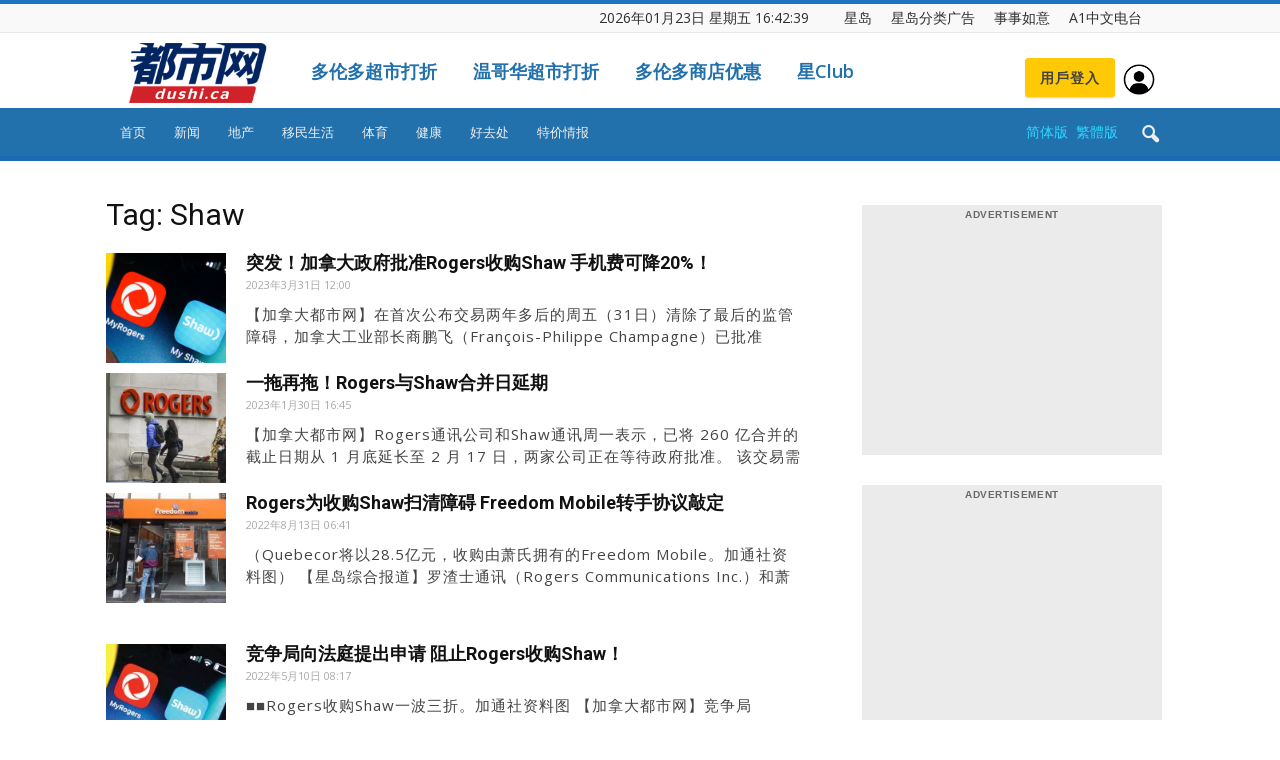

--- FILE ---
content_type: text/html; charset=utf-8
request_url: https://dushi.singtao.ca/toronto/popularlist_oneday.php
body_size: 3391
content:
<!DOCTYPE html PUBLIC "-//W3C//DTD XHTML 1.0 Transitional//EN" "http://www.w3.org/TR/xhtml1/DTD/xhtml1-transitional.dtd">
<html>
<head>
 <meta name="viewport" content="width=device-width, initial-scale=1.0, maximum-scale=1.0, user-scalable=no" /> 
<style type="text/css">
.porpularlist-row {
	margin-bottom: 10px;
	overflow: hidden;
	height:19px;
}
.porpularlist-a {
	text-decoration: none;
	font-size: 16px;
	color: #111111;
	font-weight: normal;
	font-family: Verdana, Geneva, sans-serif;
}
.td_module_8 {
    border-bottom: 1px dashed #f2f2f2;
    margin-bottom: 8px;
    padding-bottom: 0;
    height: 24px;
    overflow: hidden;
}
.td_module_8 .td-module-title {
    font-size: 16px;
    font-weight: normal;
}
.td_module_8 .entry-title {
    font-size: 17px;
    line-height: 24px;
    margin-bottom: 7px;
    font-weight: normal;
}
.td_module_wrap .entry-title {
    font-size: 21px;
    line-height: 25px;
    margin: 0 0 6px 0;
}
h3 {
	font-family: 'Roboto', sans-serif;
    color: #111111;
}
a {
	text-decoration: none;
	font-size: 16px;
	color: #111111;
	background-color: transparent;
	box-sizing:border-box;
	text-size-adjust:100%;
	font-family: Microsoft YaHei;
}
a:hover {
	    color: #4db2ec;
}
</style>
</head>
<body>
<div style="width:318px;">
  <div class="td_module_8 td_module_wrap td-meta-info-hide"><div class="item-details"><h3 class="entry-title td-module-title"><a target="_blank" href='//dushi.singtao.ca/toronto/%e6%96%b0%e9%97%bb/%e5%8d%b3%e6%97%b6%e4%b8%ad%e5%9b%bd/sim%e5%8d%a1%e5%9c%9f%e7%82%ae%e7%82%bc%e5%87%ba191%e5%85%8b%e9%bb%84%e9%87%91%ef%bc%9f-%e5%b9%bf%e4%b8%9c%e7%94%b7%e7%8e%b0%e8%ba%ab%e6%8f%ad%e7%9c%9f%e7%9b%b8%ef%b8%b1%e6%9c%89%e7%89%87/'>SIM卡土炮炼出191克黄金？  广东男现身揭真相︱有片</a></h3></div></div>

  <div class="td_module_8 td_module_wrap td-meta-info-hide"><div class="item-details"><h3 class="entry-title td-module-title"><a target="_blank" href='//dushi.singtao.ca/toronto/%e6%96%b0%e9%97%bb/%e5%8d%b3%e6%97%b6%e4%b8%ad%e5%9b%bd/%e7%a9%bf%e8%b6%8a%e8%80%85%e5%a3%b9%e5%8f%b7%ef%bd%9c%e6%bc%94%e5%91%98%e9%bb%84%e6%99%af%e7%91%9c%e5%ae%98%e5%ae%a3%e4%b8%8a%e5%a4%aa%e7%a9%ba-%e4%b8%ad%e5%9b%bd%e9%a6%96%e8%89%98%e5%95%86%e4%b8%9a/'>穿越者壹号｜演员黄景瑜官宣上太空 中国首艘商业飞船¥300万一张票</a></h3></div></div>

  <div class="td_module_8 td_module_wrap td-meta-info-hide"><div class="item-details"><h3 class="entry-title td-module-title"><a target="_blank" href='//dushi.singtao.ca/toronto/%e6%96%b0%e9%97%bb/%e5%8d%b3%e6%97%b6%e4%b8%ad%e5%9b%bd/%e7%b2%be%e7%a5%9e%e7%97%85%e5%a5%b3%e7%a1%95%e5%a3%ab%e5%a4%b1%e8%b8%aa13%e5%b9%b4%e8%af%9e4%e5%ad%90%e5%a5%b3-%e5%a4%ab%e5%85%8d%e6%8c%a8%e5%91%8a2%e6%9d%91%e6%b0%91%e6%b6%897/'>精神病女硕士失踪13年诞4子女  “夫”免挨告2村民涉7次强奸待判</a></h3></div></div>

  <div class="td_module_8 td_module_wrap td-meta-info-hide"><div class="item-details"><h3 class="entry-title td-module-title"><a target="_blank" href='//dushi.singtao.ca/toronto/%e6%96%b0%e9%97%bb/%e5%8d%b3%e6%97%b6%e5%8a%a0%e5%9b%bd/%e4%b8%ad%e7%be%8e%e5%85%b3%e7%b3%bb-%e7%89%b9%e6%9c%97%e6%99%ae%e5%ae%a3%e5%b8%834%e6%9c%88%e8%ae%bf%e5%8d%8e-%e7%a7%b0%e4%b9%a0%e8%bf%91%e5%b9%b3%e6%96%99%e5%b9%b4%e5%ba%95%e5%89%8d%e8%ae%bf/'>中美关系 | 特朗普宣布4月访华 称习近平料年底前访美</a></h3></div></div>

  <div class="td_module_8 td_module_wrap td-meta-info-hide"><div class="item-details"><h3 class="entry-title td-module-title"><a target="_blank" href='//dushi.singtao.ca/toronto/%e6%96%b0%e9%97%bb/%e5%8d%b3%e6%97%b6%e5%8a%a0%e5%9b%bd/%e3%80%90%e7%aa%81%e5%8f%91%e3%80%91%e7%89%b9%e6%9c%97%e6%99%ae%e6%92%a4%e9%82%80%e5%8d%a1%e5%b0%bc%e5%8a%a0%e5%85%a5%e5%92%8c%e5%b9%b3%e5%a7%94%e5%91%98%e4%bc%9a/'>【突发】特朗普撤邀卡尼加入“和平委员会”</a></h3></div></div>

  <div class="td_module_8 td_module_wrap td-meta-info-hide"><div class="item-details"><h3 class="entry-title td-module-title"><a target="_blank" href='//dushi.singtao.ca/toronto/%e6%96%b0%e9%97%bb/%e5%8d%b3%e6%97%b6%e4%b8%ad%e5%9b%bd/%e6%b5%99%e6%b1%9f%e6%99%af%e5%8c%ba%e6%83%8a%e7%8e%b0%e5%bc%80%e9%be%99%e7%9c%bc%e5%a5%87%e8%a7%82-%e5%8f%8c%e7%9c%bc%e7%9a%ae%e7%9c%bc%e7%a5%9e%e6%b7%b1%e9%82%83%ef%bd%9c%e6%9c%89/'>浙江景区惊现“开龙眼”奇观  双眼皮眼神深邃｜有片</a></h3></div></div>

  <div class="td_module_8 td_module_wrap td-meta-info-hide"><div class="item-details"><h3 class="entry-title td-module-title"><a target="_blank" href='//dushi.singtao.ca/toronto/%e6%96%b0%e9%97%bb/%e5%8d%b3%e6%97%b6%e4%b8%ad%e5%9b%bd/%e9%a1%bd%e7%ab%a5%e7%8e%a9%e5%af%86%e7%a0%81%e9%94%81%e5%8d%a1%e9%bc%bb%e5%8f%98%e7%89%9b%e9%ad%94%e7%8e%8b-%e6%b6%88%e9%98%b2%e5%91%98%e5%bf%8d%e7%ac%91%e4%b8%80%e9%92%b3/'>顽童玩密码锁“卡鼻”变牛魔王   消防员忍笑一钳“解锁”｜有片</a></h3></div></div>

  <div class="td_module_8 td_module_wrap td-meta-info-hide"><div class="item-details"><h3 class="entry-title td-module-title"><a target="_blank" href='//dushi.singtao.ca/toronto/%e6%96%b0%e9%97%bb/%e5%8d%b3%e6%97%b6%e5%8a%a0%e5%9b%bd/%e4%b8%ad%e5%9b%bd%e8%a7%82%e5%af%9f%ef%bc%9a%e5%8a%a0%e5%9b%bd%e6%80%bb%e7%90%86%e5%8f%8d%e7%be%8e%e6%aa%84%e6%96%87-%e8%a5%bf%e6%96%b9%e6%8e%92%e9%98%9f%e8%ae%bf%e4%ba%ac/'>中国观察：加国总理反美檄文  西方排队访京</a></h3></div></div>

  <div class="td_module_8 td_module_wrap td-meta-info-hide"><div class="item-details"><h3 class="entry-title td-module-title"><a target="_blank" href='//dushi.singtao.ca/toronto/%e6%96%b0%e9%97%bb/%e5%8d%b3%e6%97%b6%e5%8a%a0%e5%9b%bd/%e4%b8%87%e9%94%a6%e4%b8%a4%e8%bd%a6%e8%bf%8e%e5%a4%b4%e7%9b%b8%e6%92%9e%e3%80%80%e4%b8%80%e6%ad%bb%e4%b8%80%e4%bc%a4/'>万锦两车迎头相撞　一死一伤</a></h3></div></div>

  <div class="td_module_8 td_module_wrap td-meta-info-hide"><div class="item-details"><h3 class="entry-title td-module-title"><a target="_blank" href='//dushi.singtao.ca/toronto/%e6%96%b0%e9%97%bb/%e5%8d%b3%e6%97%b6%e5%8a%a0%e5%9b%bd/%e3%80%90%e7%9b%b4%e9%a3%9e%e5%8c%97%e6%b5%b7%e9%81%93%e3%80%91%e5%8a%a0%e8%88%aa%e5%bc%80%e6%b8%a9%e5%93%a5%e5%8d%8e%e7%9b%b4%e8%88%aa%e6%9c%ad%e5%b9%8c%e8%88%aa%e7%ba%bf-%e6%af%8f%e7%a8%8b/'>【直飞北海道】加航开温哥华直航札幌航线  每程悭逾2小时</a></h3></div></div>

  <div class="td_module_8 td_module_wrap td-meta-info-hide"><div class="item-details"><h3 class="entry-title td-module-title"><a target="_blank" href='//dushi.singtao.ca/toronto/%e6%96%b0%e9%97%bb/%e5%8d%b3%e6%97%b6%e5%8a%a0%e5%9b%bd/%e3%80%90%e5%a4%9a%e4%bc%a6%e5%a4%9a%e5%a4%a9%e6%b0%94%e3%80%91%e5%91%a8%e6%9c%ab%e6%88%96%e7%8e%b0%e8%bf%91%e5%8d%81%e5%b9%b4%e6%9d%a5%e6%9c%80%e5%af%92%e5%86%b7%e6%b0%94%e6%b8%a9/'>【多伦多天气】周末或现近十年来“最寒冷气温”　专家警告户外活动风险急升</a></h3></div></div>

  <div class="td_module_8 td_module_wrap td-meta-info-hide"><div class="item-details"><h3 class="entry-title td-module-title"><a target="_blank" href='//dushi.singtao.ca/toronto/%e5%81%a5%e5%ba%b7/%e6%98%93%e6%b4%81%e9%95%ac%e6%9c%89%e5%88%ae%e7%97%95%e6%81%90%e8%87%b4%e7%99%8c%ef%bc%9f5%e5%a4%a7%e5%ae%b6%e5%b1%85%e7%94%a8%e5%93%81%e8%97%8f%e9%9a%90%e5%bd%a2%e6%af%92%e7%b4%a0-%e5%8c%bb%e7%94%9f/'>易洁镬有刮痕恐致癌？5大家居用品藏隐形毒素 医生教这样做防毒防癌</a></h3></div></div>

  <div class="td_module_8 td_module_wrap td-meta-info-hide"><div class="item-details"><h3 class="entry-title td-module-title"><a target="_blank" href='//dushi.singtao.ca/toronto/%e6%96%b0%e9%97%bb/%e5%8d%b3%e6%97%b6%e4%b8%ad%e5%9b%bd/%e6%80%a7%e5%95%86%e6%95%99%e6%af%8d%ef%b8%b1%e5%ae%98%e5%aa%92%e6%89%b9%e4%bd%8e%e4%bf%97%e9%a2%a0%e8%a6%86%e4%b8%89%e8%a7%82-%e5%b9%b3%e5%8f%b0%e5%ba%94%e7%9b%91%e7%ae%a1/'>性商教母︱官媒批低俗“颠覆三观” 平台应监管</a></h3></div></div>

  <div class="td_module_8 td_module_wrap td-meta-info-hide"><div class="item-details"><h3 class="entry-title td-module-title"><a target="_blank" href='//dushi.singtao.ca/toronto/%e6%96%b0%e9%97%bb/%e5%8d%b3%e6%97%b6%e5%9b%bd%e9%99%85/%e7%89%b9%e6%9c%97%e6%99%ae%e7%aa%8124%e5%b0%8f%e6%97%b6%e5%86%85%e7%8b%82%e5%8f%91%e9%80%be80%e8%b4%b4%e6%96%87%e3%80%80%e7%be%8e%e5%aa%92%e6%8f%ad%e4%b8%ba%e4%b8%80%e4%ba%8b%e5%ac%b2%e7%88%86/'>特朗普突24小时内狂发逾80贴文　美媒揭为一事嬲爆</a></h3></div></div>

  <div class="td_module_8 td_module_wrap td-meta-info-hide"><div class="item-details"><h3 class="entry-title td-module-title"><a target="_blank" href='//dushi.singtao.ca/toronto/%e6%96%b0%e9%97%bb/%e5%8d%b3%e6%97%b6%e4%b8%ad%e5%9b%bd/%e6%80%a7%e5%95%86%e6%95%99%e6%af%8d%ef%bd%9c%e7%bd%91%e7%ba%a2%e5%91%a8%e5%aa%9b%e6%95%99%e9%ad%85%e5%8a%9b%e4%bf%ae%e7%bb%83%e5%90%b8%e9%87%912400%e4%b8%87-%e9%ab%98%e4%bb%b7%e5%8d%96%e6%83%85/'>性商教母｜网红周媛教魅力修练吸金2400万 高价卖情趣用品惹热议</a></h3></div></div>

  <div class="td_module_8 td_module_wrap td-meta-info-hide"><div class="item-details"><h3 class="entry-title td-module-title"><a target="_blank" href='//dushi.singtao.ca/toronto/%e6%96%b0%e9%97%bb/%e5%8d%b3%e6%97%b6%e5%9b%bd%e9%99%85/%e4%bc%8a%e6%9c%97%e5%b1%80%e5%8a%bf-%e5%8f%8d%e6%94%bf%e5%ba%9c%e7%a4%ba%e5%a8%81%e4%bc%a0%e9%80%be5000%e6%ad%bb-%e7%89%b9%e6%9c%97%e6%99%ae%ef%bc%9a%e7%be%8e%e8%88%b0%e9%98%9f%e6%ad%a3%e9%a9%b6/'>伊朗局势 | 反政府示威传逾5000死 特朗普：美舰队正驶往伊朗 希望不必动武</a></h3></div></div>

  <div class="td_module_8 td_module_wrap td-meta-info-hide"><div class="item-details"><h3 class="entry-title td-module-title"><a target="_blank" href='//dushi.singtao.ca/toronto/%e6%96%b0%e9%97%bb/%e5%8d%b3%e6%97%b6%e5%8a%a0%e5%9b%bd/%e3%80%90%e7%aa%81%e5%8f%91%e3%80%91ttc%e5%9c%b0%e9%93%81union%e7%ab%99%e6%9c%89%e4%ba%ba%e5%a0%95%e8%bd%a8%e5%8f%97%e4%bc%a4%e3%80%80%e4%b8%80%e5%8f%b7%e7%ba%bf%e9%83%a8%e4%bb%bd%e8%b7%af%e6%ae%b5/'>【突发】TTC地铁Union站有人堕轨受伤　一号线部份路段暂时停驶</a></h3></div></div>

  <div class="td_module_8 td_module_wrap td-meta-info-hide"><div class="item-details"><h3 class="entry-title td-module-title"><a target="_blank" href='//dushi.singtao.ca/toronto/%e6%96%b0%e9%97%bb/%e5%8d%b3%e6%97%b6%e5%9b%bd%e9%99%85/%e6%a0%bc%e9%99%b5%e5%85%b0%e4%b9%8b%e4%ba%89%ef%bd%9c%e7%89%b9%e6%9c%97%e6%99%ae%ef%bc%9a%e5%8d%8f%e8%ae%ae%e8%b5%8b%e4%ba%88%e7%be%8e%e5%9b%bd%e5%85%a8%e9%9d%a2%e5%86%9b%e4%ba%8b%e5%87%86/'>格陵兰之争｜特朗普：协议赋予美国“全面军事准入权” 传拟加码送岛民$780万换入美公投</a></h3></div></div>

  <div class="td_module_8 td_module_wrap td-meta-info-hide"><div class="item-details"><h3 class="entry-title td-module-title"><a target="_blank" href='//dushi.singtao.ca/toronto/%e6%96%b0%e9%97%bb/%e5%8d%b3%e6%97%b6%e4%b8%ad%e5%9b%bd/%e8%b4%a7%e8%88%b9%e9%bb%84%e5%b2%a9%e5%b2%9b%e9%99%84%e8%bf%91%e6%b5%b7%e5%9f%9f%e6%b2%89%e6%b2%a1-%e4%b8%ad%e5%9b%bd%e6%b5%b7%e8%ad%a6%e6%95%9117%e4%ba%ba/'>货船黄岩岛附近海域沉没 中国海警救17人</a></h3></div></div>

  <div class="td_module_8 td_module_wrap td-meta-info-hide"><div class="item-details"><h3 class="entry-title td-module-title"><a target="_blank" href='//dushi.singtao.ca/toronto/%e6%96%b0%e9%97%bb/%e5%8d%b3%e6%97%b6%e5%8a%a0%e5%9b%bd/%e3%80%90%e5%a4%9a%e4%bc%a6%e5%a4%9a%e5%a4%a9%e6%b0%94%e3%80%91%e5%85%a5%e5%a4%9c%e5%90%8e%e4%bd%93%e6%84%9f%e6%b8%a9%e5%ba%a6%e8%b7%8c%e8%87%b3%e6%9c%80%e4%bd%8e%e9%9b%b6%e4%b8%8b31%e5%ba%a6%e3%80%80/'>【多伦多天气】入夜后体感温度跌至最低零下31度　环境部提醒小心冻伤</a></h3></div></div>

</div>
</body>
</html>

--- FILE ---
content_type: text/html; charset=utf-8
request_url: https://www.google.com/recaptcha/api2/aframe
body_size: 186
content:
<!DOCTYPE HTML><html><head><meta http-equiv="content-type" content="text/html; charset=UTF-8"></head><body><script nonce="DVMvUUdkQzEmSI3t4B_GQQ">/** Anti-fraud and anti-abuse applications only. See google.com/recaptcha */ try{var clients={'sodar':'https://pagead2.googlesyndication.com/pagead/sodar?'};window.addEventListener("message",function(a){try{if(a.source===window.parent){var b=JSON.parse(a.data);var c=clients[b['id']];if(c){var d=document.createElement('img');d.src=c+b['params']+'&rc='+(localStorage.getItem("rc::a")?sessionStorage.getItem("rc::b"):"");window.document.body.appendChild(d);sessionStorage.setItem("rc::e",parseInt(sessionStorage.getItem("rc::e")||0)+1);localStorage.setItem("rc::h",'1769204567770');}}}catch(b){}});window.parent.postMessage("_grecaptcha_ready", "*");}catch(b){}</script></body></html>

--- FILE ---
content_type: application/javascript; charset=utf-8
request_url: https://fundingchoicesmessages.google.com/f/AGSKWxUaP601iuaMqfvSuh_PS5b19nT4baFrBqS-_yZjlKy62mKCrekVC8qZNxIMvbXTzs5kb5j_Iu8ncth5xqygd6t59X9t72h6nHiQUHH8Hzc0qYSPrw7upUyGFLVw4rkKWIMYwm1SsA==?fccs=W251bGwsbnVsbCxudWxsLG51bGwsbnVsbCxudWxsLFsxNzY5MjA0NTY3LDYzNjAwMDAwMF0sbnVsbCxudWxsLG51bGwsW251bGwsWzcsOSw2XSxudWxsLDIsbnVsbCwiZW4iLG51bGwsbnVsbCxudWxsLG51bGwsbnVsbCwxXSwiaHR0cHM6Ly9kdXNoaS5zaW5ndGFvLmNhL3Rvcm9udG8vdGFnL3NoYXcvIixudWxsLFtbOCwiazYxUEJqbWs2TzAiXSxbOSwiZW4tVVMiXSxbMTksIjIiXSxbMTcsIlswXSJdLFsyNCwiIl0sWzI5LCJmYWxzZSJdXV0
body_size: 209
content:
if (typeof __googlefc.fcKernelManager.run === 'function') {"use strict";this.default_ContributorServingResponseClientJs=this.default_ContributorServingResponseClientJs||{};(function(_){var window=this;
try{
var qp=function(a){this.A=_.t(a)};_.u(qp,_.J);var rp=function(a){this.A=_.t(a)};_.u(rp,_.J);rp.prototype.getWhitelistStatus=function(){return _.F(this,2)};var sp=function(a){this.A=_.t(a)};_.u(sp,_.J);var tp=_.ed(sp),up=function(a,b,c){this.B=a;this.j=_.A(b,qp,1);this.l=_.A(b,_.Pk,3);this.F=_.A(b,rp,4);a=this.B.location.hostname;this.D=_.Fg(this.j,2)&&_.O(this.j,2)!==""?_.O(this.j,2):a;a=new _.Qg(_.Qk(this.l));this.C=new _.dh(_.q.document,this.D,a);this.console=null;this.o=new _.mp(this.B,c,a)};
up.prototype.run=function(){if(_.O(this.j,3)){var a=this.C,b=_.O(this.j,3),c=_.fh(a),d=new _.Wg;b=_.hg(d,1,b);c=_.C(c,1,b);_.jh(a,c)}else _.gh(this.C,"FCNEC");_.op(this.o,_.A(this.l,_.De,1),this.l.getDefaultConsentRevocationText(),this.l.getDefaultConsentRevocationCloseText(),this.l.getDefaultConsentRevocationAttestationText(),this.D);_.pp(this.o,_.F(this.F,1),this.F.getWhitelistStatus());var e;a=(e=this.B.googlefc)==null?void 0:e.__executeManualDeployment;a!==void 0&&typeof a==="function"&&_.To(this.o.G,
"manualDeploymentApi")};var vp=function(){};vp.prototype.run=function(a,b,c){var d;return _.v(function(e){d=tp(b);(new up(a,d,c)).run();return e.return({})})};_.Tk(7,new vp);
}catch(e){_._DumpException(e)}
}).call(this,this.default_ContributorServingResponseClientJs);
// Google Inc.

//# sourceURL=/_/mss/boq-content-ads-contributor/_/js/k=boq-content-ads-contributor.ContributorServingResponseClientJs.en_US.k61PBjmk6O0.es5.O/d=1/exm=ad_blocking_detection_executable,kernel_loader,loader_js_executable,web_iab_tcf_v2_signal_executable/ed=1/rs=AJlcJMztj-kAdg6DB63MlSG3pP52LjSptg/m=cookie_refresh_executable
__googlefc.fcKernelManager.run('\x5b\x5b\x5b7,\x22\x5b\x5bnull,\\\x22singtao.ca\\\x22,\\\x22AKsRol9W9HDXuE6xu7BUWjg5hHUUBBMYpdxg6VzoHGB0P-QA6Gnx3GFDB6Iwcez9Ada8xy7UGN4i2xG2Eaf4iDesd72K7LHK6ls1cNcF6YN7OTph0E5rUa4IjjktpD3LQamUTUYnwcTNQxnIZXLNBFeDakuUbAbwfw\\\\u003d\\\\u003d\\\x22\x5d,null,\x5b\x5bnull,null,null,\\\x22https:\/\/fundingchoicesmessages.google.com\/f\/AGSKWxUV4g3wnBgFDJkWpqUOTpcqwYYBqwVEJdf2KEsrRgwVsLCQILGtKaaj_G6-qQel4vx0fbrFNqKSP909FgBIsDnHezfo0kaaHwbLqRUOLP-YAnXjJOr8XJMIUG47k0b3L2tLeDPpOw\\\\u003d\\\\u003d\\\x22\x5d,null,null,\x5bnull,null,null,\\\x22https:\/\/fundingchoicesmessages.google.com\/el\/AGSKWxXnKZPqJiUKtViIjqyGldFn7z3K_7J3Nu49-rcMeY9GH9H6FCbi9Dw4LgFgjdXbLnqtihSwWnPVVph6eUjVlf-W_3KcIcMP2O5MS3-Yj_sSCldbwO79TAYyXLf8PsnYHHItMfqigw\\\\u003d\\\\u003d\\\x22\x5d,null,\x5bnull,\x5b7,9,6\x5d,null,2,null,\\\x22en\\\x22,null,null,null,null,null,1\x5d,null,\\\x22Privacy and cookie settings\\\x22,\\\x22Close\\\x22,null,null,null,\\\x22Managed by Google. Complies with IAB TCF. CMP ID: 300\\\x22\x5d,\x5b3,1\x5d\x5d\x22\x5d\x5d,\x5bnull,null,null,\x22https:\/\/fundingchoicesmessages.google.com\/f\/AGSKWxUL2ftrB1lEMeuccheuXfjkRBD3jTsVR367brCCP6X7P_nNtpU65C2fVNQdFc57hSd4aAmXuic1RF9q95g-hXt-o7gLwQc3r3tTi_ew8uTHgOOaUw12LE31Mr9sAh2XgNIXWK7bkw\\u003d\\u003d\x22\x5d\x5d');}

--- FILE ---
content_type: application/javascript; charset=utf-8
request_url: https://fundingchoicesmessages.google.com/f/AGSKWxXKm4eL1ZdV8e3rVM2iAXe6ln8Tm8LEGhn029iNSK_0-6WomzgiiEjiYFsNAU-ms52DLGmi48sWYf9wqlvj2W6_id72u-VpNravpjiKlNVckSSzrhVZEhgqsdWeYizYxy0QB6xabO6zZCZXNMHB627AF0ct3AyJFux6AZS-rI2GhW7c_hRujMCQ2IjS/_/customadmode./iframeadsense./ads-04./ad_rotator_/jquery-ads.
body_size: -1289
content:
window['bc7be31c-2ac7-4f83-8aac-e99f7d51f294'] = true;

--- FILE ---
content_type: application/javascript
request_url: https://dushi.singtao.ca/ds-20221214/dushi-splitbox-plugin.js
body_size: 303
content:
"undefined"!=typeof jQuery&&jQuery(document).ready((function(){if(null!=dataLayer_product&&"string"==typeof dataLayer_product){const o=dataLayer_product.toLowerCase();if(-1!==o.indexOf("dushi")){function e(){return-1!==["dushi_mobile_web"].indexOf(o.toLowerCase())}function t(){try{return new URLSearchParams(window.location.search).has("mia_demand")}catch(e){return!1}}return e()&&jQuery(".td-post-featured-image").first().append(`<div id="div-gpt-ad-${i="stmg-mgss-passback-featured-image"}" style="height:320px;  min-height:320px; width:100%; min-width:360px; position: relative;"><div id="${i}" style="height:280px; width:336px; position: absolute; top: 50%; left: 50%;transform: translate(-50%, -50%);"><script>googletag.cmd.push(function(){ googletag.defineSlot("/2976666/${"Dushi_SPLITBOX_SC_PASSBACK"}", [[300, 250], [320, 50], [320, 100], [336, 280]], "${i}").addService(googletag.pubads()); setTimeout(function(){googletag.display("${i}")}, 200);})<\/script></div></div>`),setTimeout((function(){googletag.pubads().getSlots().forEach((e=>{-1!==e.getAdUnitPath().toLowerCase().indexOf("article_splitbox_1x1")&&googletag.destroySlots([e])}))}),3e3),e()&&!t()&&function(){if(e()){var t=document.createElement("script");t.src="//banner.incrementxserv.com/scripts/overlayads.js?vzId=IXH180363V98H9F9&vzR=",t.async=!0,document.head.appendChild(t)}}(),(a=document.createElement("script")).src="//cdn.adpushup.com/48169/adpushup.js",a.crossOrigin="anonymous",a.type="text/javascript",a.async=!0,document.getElementsByTagName("head")[0].appendChild(a),window.adpushup=window.adpushup||{que:[]},void t()}}var a,i}));